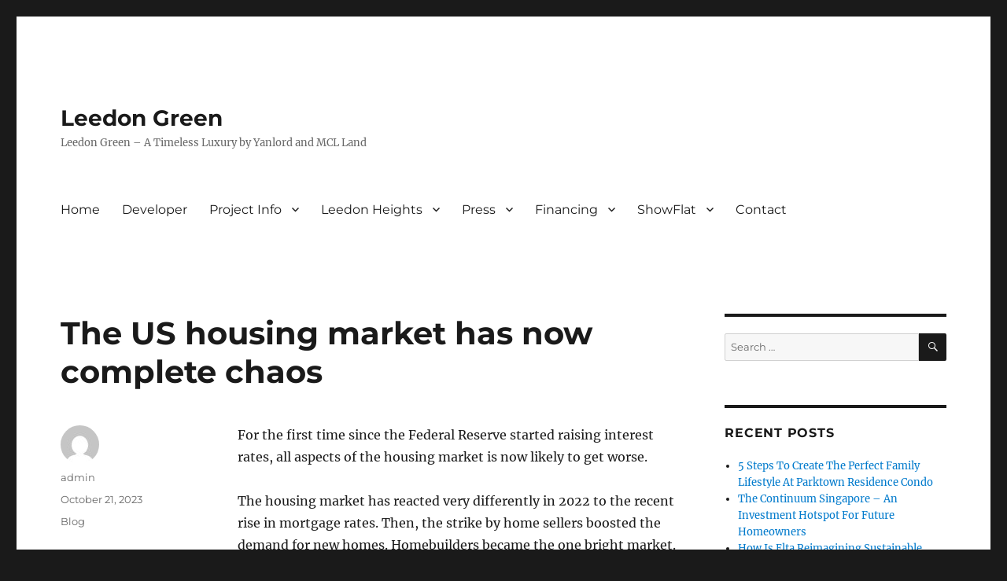

--- FILE ---
content_type: text/html; charset=UTF-8
request_url: https://www.theleedongreen.com.sg/2023/10/21/the-us-housing-market-has-now-complete-chaos/
body_size: 20200
content:
<!DOCTYPE html>
<html dir="ltr" lang="en-US" class="no-js">
<head>
	<meta charset="UTF-8">
	<meta name="viewport" content="width=device-width, initial-scale=1.0">
	<link rel="profile" href="https://gmpg.org/xfn/11">
		<script>(function(html){html.className = html.className.replace(/\bno-js\b/,'js')})(document.documentElement);</script>
<title>The US housing market has now complete chaos</title>
<style>
#wpadminbar #wp-admin-bar-wccp_free_top_button .ab-icon:before {
	content: "\f160";
	color: #02CA02;
	top: 3px;
}
#wpadminbar #wp-admin-bar-wccp_free_top_button .ab-icon {
	transform: rotate(45deg);
}
</style>
	<style>img:is([sizes="auto" i], [sizes^="auto," i]) { contain-intrinsic-size: 3000px 1500px }</style>
	
		<!-- All in One SEO 4.8.3.2 - aioseo.com -->
	<meta name="description" content="For the first time since the Federal Reserve started raising interest rates, all aspects of the housing market is now likely to get worse." />
	<meta name="robots" content="max-image-preview:large" />
	<meta name="author" content="admin"/>
	<meta name="google-site-verification" content="XfeZboGDhpuq6xXKY_XJORayVT-S_6wh1GlXXpAOhZo" />
	<link rel="canonical" href="https://www.theleedongreen.com.sg/2023/10/21/the-us-housing-market-has-now-complete-chaos/" />
	<meta name="generator" content="All in One SEO (AIOSEO) 4.8.3.2" />
		<script type="application/ld+json" class="aioseo-schema">
			{"@context":"https:\/\/schema.org","@graph":[{"@type":"Article","@id":"https:\/\/www.theleedongreen.com.sg\/2023\/10\/21\/the-us-housing-market-has-now-complete-chaos\/#article","name":"The US housing market has now complete chaos","headline":"The US housing market has now complete chaos","author":{"@id":"https:\/\/www.theleedongreen.com.sg\/author\/admin\/#author"},"publisher":{"@id":"https:\/\/www.theleedongreen.com.sg\/#organization"},"image":{"@type":"ImageObject","url":"https:\/\/www.theleedongreen.com.sg\/wp-content\/uploads\/2020\/01\/leedon-green-logo.png","@id":"https:\/\/www.theleedongreen.com.sg\/#articleImage","width":200,"height":161},"datePublished":"2023-10-21T16:09:28+08:00","dateModified":"2024-05-18T23:14:46+08:00","inLanguage":"en-US","mainEntityOfPage":{"@id":"https:\/\/www.theleedongreen.com.sg\/2023\/10\/21\/the-us-housing-market-has-now-complete-chaos\/#webpage"},"isPartOf":{"@id":"https:\/\/www.theleedongreen.com.sg\/2023\/10\/21\/the-us-housing-market-has-now-complete-chaos\/#webpage"},"articleSection":"Blog"},{"@type":"BreadcrumbList","@id":"https:\/\/www.theleedongreen.com.sg\/2023\/10\/21\/the-us-housing-market-has-now-complete-chaos\/#breadcrumblist","itemListElement":[{"@type":"ListItem","@id":"https:\/\/www.theleedongreen.com.sg#listItem","position":1,"name":"Home","item":"https:\/\/www.theleedongreen.com.sg","nextItem":{"@type":"ListItem","@id":"https:\/\/www.theleedongreen.com.sg\/category\/blog\/#listItem","name":"Blog"}},{"@type":"ListItem","@id":"https:\/\/www.theleedongreen.com.sg\/category\/blog\/#listItem","position":2,"name":"Blog","item":"https:\/\/www.theleedongreen.com.sg\/category\/blog\/","nextItem":{"@type":"ListItem","@id":"https:\/\/www.theleedongreen.com.sg\/2023\/10\/21\/the-us-housing-market-has-now-complete-chaos\/#listItem","name":"The US housing market has now complete chaos"},"previousItem":{"@type":"ListItem","@id":"https:\/\/www.theleedongreen.com.sg#listItem","name":"Home"}},{"@type":"ListItem","@id":"https:\/\/www.theleedongreen.com.sg\/2023\/10\/21\/the-us-housing-market-has-now-complete-chaos\/#listItem","position":3,"name":"The US housing market has now complete chaos","previousItem":{"@type":"ListItem","@id":"https:\/\/www.theleedongreen.com.sg\/category\/blog\/#listItem","name":"Blog"}}]},{"@type":"Organization","@id":"https:\/\/www.theleedongreen.com.sg\/#organization","name":"Leedon Green","description":"Leedon Green - A Timeless Luxury by Yanlord and MCL Land","url":"https:\/\/www.theleedongreen.com.sg\/","telephone":"+6561001116","logo":{"@type":"ImageObject","url":"https:\/\/www.theleedongreen.com.sg\/wp-content\/uploads\/2020\/01\/leedon-green-logo.png","@id":"https:\/\/www.theleedongreen.com.sg\/2023\/10\/21\/the-us-housing-market-has-now-complete-chaos\/#organizationLogo","width":200,"height":161},"image":{"@id":"https:\/\/www.theleedongreen.com.sg\/2023\/10\/21\/the-us-housing-market-has-now-complete-chaos\/#organizationLogo"}},{"@type":"Person","@id":"https:\/\/www.theleedongreen.com.sg\/author\/admin\/#author","url":"https:\/\/www.theleedongreen.com.sg\/author\/admin\/","name":"admin","image":{"@type":"ImageObject","@id":"https:\/\/www.theleedongreen.com.sg\/2023\/10\/21\/the-us-housing-market-has-now-complete-chaos\/#authorImage","url":"https:\/\/secure.gravatar.com\/avatar\/c0d66d1cd9dbf656e7c44cf092fcb5eccf1380ebf22136ee841136efec2a5f9c?s=96&d=mm&r=g","width":96,"height":96,"caption":"admin"}},{"@type":"WebPage","@id":"https:\/\/www.theleedongreen.com.sg\/2023\/10\/21\/the-us-housing-market-has-now-complete-chaos\/#webpage","url":"https:\/\/www.theleedongreen.com.sg\/2023\/10\/21\/the-us-housing-market-has-now-complete-chaos\/","name":"The US housing market has now complete chaos","description":"For the first time since the Federal Reserve started raising interest rates, all aspects of the housing market is now likely to get worse.","inLanguage":"en-US","isPartOf":{"@id":"https:\/\/www.theleedongreen.com.sg\/#website"},"breadcrumb":{"@id":"https:\/\/www.theleedongreen.com.sg\/2023\/10\/21\/the-us-housing-market-has-now-complete-chaos\/#breadcrumblist"},"author":{"@id":"https:\/\/www.theleedongreen.com.sg\/author\/admin\/#author"},"creator":{"@id":"https:\/\/www.theleedongreen.com.sg\/author\/admin\/#author"},"datePublished":"2023-10-21T16:09:28+08:00","dateModified":"2024-05-18T23:14:46+08:00"},{"@type":"WebSite","@id":"https:\/\/www.theleedongreen.com.sg\/#website","url":"https:\/\/www.theleedongreen.com.sg\/","name":"Leedon Green","description":"Leedon Green - A Timeless Luxury by Yanlord and MCL Land","inLanguage":"en-US","publisher":{"@id":"https:\/\/www.theleedongreen.com.sg\/#organization"}}]}
		</script>
		<!-- All in One SEO -->


<link rel="alternate" type="application/rss+xml" title="Leedon Green &raquo; Feed" href="https://www.theleedongreen.com.sg/feed/" />
<link rel="alternate" type="application/rss+xml" title="Leedon Green &raquo; Comments Feed" href="https://www.theleedongreen.com.sg/comments/feed/" />
<style id='wp-emoji-styles-inline-css'>

	img.wp-smiley, img.emoji {
		display: inline !important;
		border: none !important;
		box-shadow: none !important;
		height: 1em !important;
		width: 1em !important;
		margin: 0 0.07em !important;
		vertical-align: -0.1em !important;
		background: none !important;
		padding: 0 !important;
	}
</style>
<link rel='stylesheet' id='wp-block-library-css' href='https://www.theleedongreen.com.sg/wp-includes/css/dist/block-library/style.min.css?ver=6.8.3' media='all' />
<style id='wp-block-library-theme-inline-css'>
.wp-block-audio :where(figcaption){color:#555;font-size:13px;text-align:center}.is-dark-theme .wp-block-audio :where(figcaption){color:#ffffffa6}.wp-block-audio{margin:0 0 1em}.wp-block-code{border:1px solid #ccc;border-radius:4px;font-family:Menlo,Consolas,monaco,monospace;padding:.8em 1em}.wp-block-embed :where(figcaption){color:#555;font-size:13px;text-align:center}.is-dark-theme .wp-block-embed :where(figcaption){color:#ffffffa6}.wp-block-embed{margin:0 0 1em}.blocks-gallery-caption{color:#555;font-size:13px;text-align:center}.is-dark-theme .blocks-gallery-caption{color:#ffffffa6}:root :where(.wp-block-image figcaption){color:#555;font-size:13px;text-align:center}.is-dark-theme :root :where(.wp-block-image figcaption){color:#ffffffa6}.wp-block-image{margin:0 0 1em}.wp-block-pullquote{border-bottom:4px solid;border-top:4px solid;color:currentColor;margin-bottom:1.75em}.wp-block-pullquote cite,.wp-block-pullquote footer,.wp-block-pullquote__citation{color:currentColor;font-size:.8125em;font-style:normal;text-transform:uppercase}.wp-block-quote{border-left:.25em solid;margin:0 0 1.75em;padding-left:1em}.wp-block-quote cite,.wp-block-quote footer{color:currentColor;font-size:.8125em;font-style:normal;position:relative}.wp-block-quote:where(.has-text-align-right){border-left:none;border-right:.25em solid;padding-left:0;padding-right:1em}.wp-block-quote:where(.has-text-align-center){border:none;padding-left:0}.wp-block-quote.is-large,.wp-block-quote.is-style-large,.wp-block-quote:where(.is-style-plain){border:none}.wp-block-search .wp-block-search__label{font-weight:700}.wp-block-search__button{border:1px solid #ccc;padding:.375em .625em}:where(.wp-block-group.has-background){padding:1.25em 2.375em}.wp-block-separator.has-css-opacity{opacity:.4}.wp-block-separator{border:none;border-bottom:2px solid;margin-left:auto;margin-right:auto}.wp-block-separator.has-alpha-channel-opacity{opacity:1}.wp-block-separator:not(.is-style-wide):not(.is-style-dots){width:100px}.wp-block-separator.has-background:not(.is-style-dots){border-bottom:none;height:1px}.wp-block-separator.has-background:not(.is-style-wide):not(.is-style-dots){height:2px}.wp-block-table{margin:0 0 1em}.wp-block-table td,.wp-block-table th{word-break:normal}.wp-block-table :where(figcaption){color:#555;font-size:13px;text-align:center}.is-dark-theme .wp-block-table :where(figcaption){color:#ffffffa6}.wp-block-video :where(figcaption){color:#555;font-size:13px;text-align:center}.is-dark-theme .wp-block-video :where(figcaption){color:#ffffffa6}.wp-block-video{margin:0 0 1em}:root :where(.wp-block-template-part.has-background){margin-bottom:0;margin-top:0;padding:1.25em 2.375em}
</style>
<style id='classic-theme-styles-inline-css'>
/*! This file is auto-generated */
.wp-block-button__link{color:#fff;background-color:#32373c;border-radius:9999px;box-shadow:none;text-decoration:none;padding:calc(.667em + 2px) calc(1.333em + 2px);font-size:1.125em}.wp-block-file__button{background:#32373c;color:#fff;text-decoration:none}
</style>
<link rel='stylesheet' id='pdfemb-gutenberg-block-backend-js-css' href='https://www.theleedongreen.com.sg/wp-content/plugins/pdf-embedder/css/pdfemb-blocks.css?ver=6.8.3' media='all' />
<style id='global-styles-inline-css'>
:root{--wp--preset--aspect-ratio--square: 1;--wp--preset--aspect-ratio--4-3: 4/3;--wp--preset--aspect-ratio--3-4: 3/4;--wp--preset--aspect-ratio--3-2: 3/2;--wp--preset--aspect-ratio--2-3: 2/3;--wp--preset--aspect-ratio--16-9: 16/9;--wp--preset--aspect-ratio--9-16: 9/16;--wp--preset--color--black: #000000;--wp--preset--color--cyan-bluish-gray: #abb8c3;--wp--preset--color--white: #fff;--wp--preset--color--pale-pink: #f78da7;--wp--preset--color--vivid-red: #cf2e2e;--wp--preset--color--luminous-vivid-orange: #ff6900;--wp--preset--color--luminous-vivid-amber: #fcb900;--wp--preset--color--light-green-cyan: #7bdcb5;--wp--preset--color--vivid-green-cyan: #00d084;--wp--preset--color--pale-cyan-blue: #8ed1fc;--wp--preset--color--vivid-cyan-blue: #0693e3;--wp--preset--color--vivid-purple: #9b51e0;--wp--preset--color--dark-gray: #1a1a1a;--wp--preset--color--medium-gray: #686868;--wp--preset--color--light-gray: #e5e5e5;--wp--preset--color--blue-gray: #4d545c;--wp--preset--color--bright-blue: #007acc;--wp--preset--color--light-blue: #9adffd;--wp--preset--color--dark-brown: #402b30;--wp--preset--color--medium-brown: #774e24;--wp--preset--color--dark-red: #640c1f;--wp--preset--color--bright-red: #ff675f;--wp--preset--color--yellow: #ffef8e;--wp--preset--gradient--vivid-cyan-blue-to-vivid-purple: linear-gradient(135deg,rgba(6,147,227,1) 0%,rgb(155,81,224) 100%);--wp--preset--gradient--light-green-cyan-to-vivid-green-cyan: linear-gradient(135deg,rgb(122,220,180) 0%,rgb(0,208,130) 100%);--wp--preset--gradient--luminous-vivid-amber-to-luminous-vivid-orange: linear-gradient(135deg,rgba(252,185,0,1) 0%,rgba(255,105,0,1) 100%);--wp--preset--gradient--luminous-vivid-orange-to-vivid-red: linear-gradient(135deg,rgba(255,105,0,1) 0%,rgb(207,46,46) 100%);--wp--preset--gradient--very-light-gray-to-cyan-bluish-gray: linear-gradient(135deg,rgb(238,238,238) 0%,rgb(169,184,195) 100%);--wp--preset--gradient--cool-to-warm-spectrum: linear-gradient(135deg,rgb(74,234,220) 0%,rgb(151,120,209) 20%,rgb(207,42,186) 40%,rgb(238,44,130) 60%,rgb(251,105,98) 80%,rgb(254,248,76) 100%);--wp--preset--gradient--blush-light-purple: linear-gradient(135deg,rgb(255,206,236) 0%,rgb(152,150,240) 100%);--wp--preset--gradient--blush-bordeaux: linear-gradient(135deg,rgb(254,205,165) 0%,rgb(254,45,45) 50%,rgb(107,0,62) 100%);--wp--preset--gradient--luminous-dusk: linear-gradient(135deg,rgb(255,203,112) 0%,rgb(199,81,192) 50%,rgb(65,88,208) 100%);--wp--preset--gradient--pale-ocean: linear-gradient(135deg,rgb(255,245,203) 0%,rgb(182,227,212) 50%,rgb(51,167,181) 100%);--wp--preset--gradient--electric-grass: linear-gradient(135deg,rgb(202,248,128) 0%,rgb(113,206,126) 100%);--wp--preset--gradient--midnight: linear-gradient(135deg,rgb(2,3,129) 0%,rgb(40,116,252) 100%);--wp--preset--font-size--small: 13px;--wp--preset--font-size--medium: 20px;--wp--preset--font-size--large: 36px;--wp--preset--font-size--x-large: 42px;--wp--preset--spacing--20: 0.44rem;--wp--preset--spacing--30: 0.67rem;--wp--preset--spacing--40: 1rem;--wp--preset--spacing--50: 1.5rem;--wp--preset--spacing--60: 2.25rem;--wp--preset--spacing--70: 3.38rem;--wp--preset--spacing--80: 5.06rem;--wp--preset--shadow--natural: 6px 6px 9px rgba(0, 0, 0, 0.2);--wp--preset--shadow--deep: 12px 12px 50px rgba(0, 0, 0, 0.4);--wp--preset--shadow--sharp: 6px 6px 0px rgba(0, 0, 0, 0.2);--wp--preset--shadow--outlined: 6px 6px 0px -3px rgba(255, 255, 255, 1), 6px 6px rgba(0, 0, 0, 1);--wp--preset--shadow--crisp: 6px 6px 0px rgba(0, 0, 0, 1);}:where(.is-layout-flex){gap: 0.5em;}:where(.is-layout-grid){gap: 0.5em;}body .is-layout-flex{display: flex;}.is-layout-flex{flex-wrap: wrap;align-items: center;}.is-layout-flex > :is(*, div){margin: 0;}body .is-layout-grid{display: grid;}.is-layout-grid > :is(*, div){margin: 0;}:where(.wp-block-columns.is-layout-flex){gap: 2em;}:where(.wp-block-columns.is-layout-grid){gap: 2em;}:where(.wp-block-post-template.is-layout-flex){gap: 1.25em;}:where(.wp-block-post-template.is-layout-grid){gap: 1.25em;}.has-black-color{color: var(--wp--preset--color--black) !important;}.has-cyan-bluish-gray-color{color: var(--wp--preset--color--cyan-bluish-gray) !important;}.has-white-color{color: var(--wp--preset--color--white) !important;}.has-pale-pink-color{color: var(--wp--preset--color--pale-pink) !important;}.has-vivid-red-color{color: var(--wp--preset--color--vivid-red) !important;}.has-luminous-vivid-orange-color{color: var(--wp--preset--color--luminous-vivid-orange) !important;}.has-luminous-vivid-amber-color{color: var(--wp--preset--color--luminous-vivid-amber) !important;}.has-light-green-cyan-color{color: var(--wp--preset--color--light-green-cyan) !important;}.has-vivid-green-cyan-color{color: var(--wp--preset--color--vivid-green-cyan) !important;}.has-pale-cyan-blue-color{color: var(--wp--preset--color--pale-cyan-blue) !important;}.has-vivid-cyan-blue-color{color: var(--wp--preset--color--vivid-cyan-blue) !important;}.has-vivid-purple-color{color: var(--wp--preset--color--vivid-purple) !important;}.has-black-background-color{background-color: var(--wp--preset--color--black) !important;}.has-cyan-bluish-gray-background-color{background-color: var(--wp--preset--color--cyan-bluish-gray) !important;}.has-white-background-color{background-color: var(--wp--preset--color--white) !important;}.has-pale-pink-background-color{background-color: var(--wp--preset--color--pale-pink) !important;}.has-vivid-red-background-color{background-color: var(--wp--preset--color--vivid-red) !important;}.has-luminous-vivid-orange-background-color{background-color: var(--wp--preset--color--luminous-vivid-orange) !important;}.has-luminous-vivid-amber-background-color{background-color: var(--wp--preset--color--luminous-vivid-amber) !important;}.has-light-green-cyan-background-color{background-color: var(--wp--preset--color--light-green-cyan) !important;}.has-vivid-green-cyan-background-color{background-color: var(--wp--preset--color--vivid-green-cyan) !important;}.has-pale-cyan-blue-background-color{background-color: var(--wp--preset--color--pale-cyan-blue) !important;}.has-vivid-cyan-blue-background-color{background-color: var(--wp--preset--color--vivid-cyan-blue) !important;}.has-vivid-purple-background-color{background-color: var(--wp--preset--color--vivid-purple) !important;}.has-black-border-color{border-color: var(--wp--preset--color--black) !important;}.has-cyan-bluish-gray-border-color{border-color: var(--wp--preset--color--cyan-bluish-gray) !important;}.has-white-border-color{border-color: var(--wp--preset--color--white) !important;}.has-pale-pink-border-color{border-color: var(--wp--preset--color--pale-pink) !important;}.has-vivid-red-border-color{border-color: var(--wp--preset--color--vivid-red) !important;}.has-luminous-vivid-orange-border-color{border-color: var(--wp--preset--color--luminous-vivid-orange) !important;}.has-luminous-vivid-amber-border-color{border-color: var(--wp--preset--color--luminous-vivid-amber) !important;}.has-light-green-cyan-border-color{border-color: var(--wp--preset--color--light-green-cyan) !important;}.has-vivid-green-cyan-border-color{border-color: var(--wp--preset--color--vivid-green-cyan) !important;}.has-pale-cyan-blue-border-color{border-color: var(--wp--preset--color--pale-cyan-blue) !important;}.has-vivid-cyan-blue-border-color{border-color: var(--wp--preset--color--vivid-cyan-blue) !important;}.has-vivid-purple-border-color{border-color: var(--wp--preset--color--vivid-purple) !important;}.has-vivid-cyan-blue-to-vivid-purple-gradient-background{background: var(--wp--preset--gradient--vivid-cyan-blue-to-vivid-purple) !important;}.has-light-green-cyan-to-vivid-green-cyan-gradient-background{background: var(--wp--preset--gradient--light-green-cyan-to-vivid-green-cyan) !important;}.has-luminous-vivid-amber-to-luminous-vivid-orange-gradient-background{background: var(--wp--preset--gradient--luminous-vivid-amber-to-luminous-vivid-orange) !important;}.has-luminous-vivid-orange-to-vivid-red-gradient-background{background: var(--wp--preset--gradient--luminous-vivid-orange-to-vivid-red) !important;}.has-very-light-gray-to-cyan-bluish-gray-gradient-background{background: var(--wp--preset--gradient--very-light-gray-to-cyan-bluish-gray) !important;}.has-cool-to-warm-spectrum-gradient-background{background: var(--wp--preset--gradient--cool-to-warm-spectrum) !important;}.has-blush-light-purple-gradient-background{background: var(--wp--preset--gradient--blush-light-purple) !important;}.has-blush-bordeaux-gradient-background{background: var(--wp--preset--gradient--blush-bordeaux) !important;}.has-luminous-dusk-gradient-background{background: var(--wp--preset--gradient--luminous-dusk) !important;}.has-pale-ocean-gradient-background{background: var(--wp--preset--gradient--pale-ocean) !important;}.has-electric-grass-gradient-background{background: var(--wp--preset--gradient--electric-grass) !important;}.has-midnight-gradient-background{background: var(--wp--preset--gradient--midnight) !important;}.has-small-font-size{font-size: var(--wp--preset--font-size--small) !important;}.has-medium-font-size{font-size: var(--wp--preset--font-size--medium) !important;}.has-large-font-size{font-size: var(--wp--preset--font-size--large) !important;}.has-x-large-font-size{font-size: var(--wp--preset--font-size--x-large) !important;}
:where(.wp-block-post-template.is-layout-flex){gap: 1.25em;}:where(.wp-block-post-template.is-layout-grid){gap: 1.25em;}
:where(.wp-block-columns.is-layout-flex){gap: 2em;}:where(.wp-block-columns.is-layout-grid){gap: 2em;}
:root :where(.wp-block-pullquote){font-size: 1.5em;line-height: 1.6;}
</style>
<link rel='stylesheet' id='edsanimate-animo-css-css' href='https://www.theleedongreen.com.sg/wp-content/plugins/animate-it/assets/css/animate-animo.css?ver=6.8.3' media='all' />
<link rel='stylesheet' id='twentysixteen-fonts-css' href='https://www.theleedongreen.com.sg/wp-content/themes/twentysixteen/fonts/merriweather-plus-montserrat-plus-inconsolata.css?ver=20230328' media='all' />
<link rel='stylesheet' id='genericons-css' href='https://www.theleedongreen.com.sg/wp-content/themes/twentysixteen/genericons/genericons.css?ver=20201208' media='all' />
<link rel='stylesheet' id='twentysixteen-style-css' href='https://www.theleedongreen.com.sg/wp-content/themes/twentysixteen/style.css?ver=20241112' media='all' />
<link rel='stylesheet' id='twentysixteen-block-style-css' href='https://www.theleedongreen.com.sg/wp-content/themes/twentysixteen/css/blocks.css?ver=20240817' media='all' />
<!--[if lt IE 10]>
<link rel='stylesheet' id='twentysixteen-ie-css' href='https://www.theleedongreen.com.sg/wp-content/themes/twentysixteen/css/ie.css?ver=20170530' media='all' />
<![endif]-->
<!--[if lt IE 9]>
<link rel='stylesheet' id='twentysixteen-ie8-css' href='https://www.theleedongreen.com.sg/wp-content/themes/twentysixteen/css/ie8.css?ver=20170530' media='all' />
<![endif]-->
<!--[if lt IE 8]>
<link rel='stylesheet' id='twentysixteen-ie7-css' href='https://www.theleedongreen.com.sg/wp-content/themes/twentysixteen/css/ie7.css?ver=20170530' media='all' />
<![endif]-->
<link rel='stylesheet' id='slb_core-css' href='https://www.theleedongreen.com.sg/wp-content/plugins/simple-lightbox/client/css/app.css?ver=2.9.4' media='all' />
<link rel='stylesheet' id='vc_plugin_table_style_css-css' href='https://www.theleedongreen.com.sg/wp-content/plugins/easy-tables-vc/assets/css/style.css?ver=1.0.0' media='all' />
<link rel='stylesheet' id='vc_plugin_themes_css-css' href='https://www.theleedongreen.com.sg/wp-content/plugins/easy-tables-vc/assets/css/themes.css?ver=6.8.3' media='all' />
<link rel='stylesheet' id='js_composer_front-css' href='https://www.theleedongreen.com.sg/wp-content/plugins/js_composer/assets/css/js_composer.min.css?ver=6.10.0' media='all' />
<link rel='stylesheet' id='bsf-Defaults-css' href='https://www.theleedongreen.com.sg/wp-content/uploads/smile_fonts/Defaults/Defaults.css?ver=3.19.13' media='all' />
<script src="https://www.theleedongreen.com.sg/wp-includes/js/jquery/jquery.min.js?ver=3.7.1" id="jquery-core-js"></script>
<script src="https://www.theleedongreen.com.sg/wp-includes/js/jquery/jquery-migrate.min.js?ver=3.4.1" id="jquery-migrate-js"></script>
<!--[if lt IE 9]>
<script src="https://www.theleedongreen.com.sg/wp-content/themes/twentysixteen/js/html5.js?ver=3.7.3" id="twentysixteen-html5-js"></script>
<![endif]-->
<script id="twentysixteen-script-js-extra">
var screenReaderText = {"expand":"expand child menu","collapse":"collapse child menu"};
</script>
<script src="https://www.theleedongreen.com.sg/wp-content/themes/twentysixteen/js/functions.js?ver=20230629" id="twentysixteen-script-js" defer data-wp-strategy="defer"></script>
<link rel="https://api.w.org/" href="https://www.theleedongreen.com.sg/wp-json/" /><link rel="alternate" title="JSON" type="application/json" href="https://www.theleedongreen.com.sg/wp-json/wp/v2/posts/4074" /><link rel="EditURI" type="application/rsd+xml" title="RSD" href="https://www.theleedongreen.com.sg/xmlrpc.php?rsd" />
<meta name="generator" content="WordPress 6.8.3" />
<link rel='shortlink' href='https://www.theleedongreen.com.sg/?p=4074' />
<link rel="alternate" title="oEmbed (JSON)" type="application/json+oembed" href="https://www.theleedongreen.com.sg/wp-json/oembed/1.0/embed?url=https%3A%2F%2Fwww.theleedongreen.com.sg%2F2023%2F10%2F21%2Fthe-us-housing-market-has-now-complete-chaos%2F" />
<link rel="alternate" title="oEmbed (XML)" type="text/xml+oembed" href="https://www.theleedongreen.com.sg/wp-json/oembed/1.0/embed?url=https%3A%2F%2Fwww.theleedongreen.com.sg%2F2023%2F10%2F21%2Fthe-us-housing-market-has-now-complete-chaos%2F&#038;format=xml" />
<!-- Global site tag (gtag.js) - Google Ads: 721303768 -->
<script async src="https://www.googletagmanager.com/gtag/js?id=AW-721303768"></script>
<script>
  window.dataLayer = window.dataLayer || [];
  function gtag(){dataLayer.push(arguments);}
  gtag('js', new Date());

  gtag('config', 'AW-721303768');
  gtag('config', 'UA-146103380-4');
</script>

<!-- Google Tag Manager -->
<script>(function(w,d,s,l,i){w[l]=w[l]||[];w[l].push({'gtm.start':
new Date().getTime(),event:'gtm.js'});var f=d.getElementsByTagName(s)[0],
j=d.createElement(s),dl=l!='dataLayer'?'&l='+l:'';j.async=true;j.src=
'https://www.googletagmanager.com/gtm.js?id='+i+dl;f.parentNode.insertBefore(j,f);
})(window,document,'script','dataLayer','GTM-52B3ZDW');</script>
<!-- End Google Tag Manager -->

<script id="wpcp_disable_selection" type="text/javascript">
var image_save_msg='You are not allowed to save images!';
	var no_menu_msg='Context Menu disabled!';
	var smessage = "Content is protected !!";

function disableEnterKey(e)
{
	var elemtype = e.target.tagName;
	
	elemtype = elemtype.toUpperCase();
	
	if (elemtype == "TEXT" || elemtype == "TEXTAREA" || elemtype == "INPUT" || elemtype == "PASSWORD" || elemtype == "SELECT" || elemtype == "OPTION" || elemtype == "EMBED")
	{
		elemtype = 'TEXT';
	}
	
	if (e.ctrlKey){
     var key;
     if(window.event)
          key = window.event.keyCode;     //IE
     else
          key = e.which;     //firefox (97)
    //if (key != 17) alert(key);
     if (elemtype!= 'TEXT' && (key == 97 || key == 65 || key == 67 || key == 99 || key == 88 || key == 120 || key == 26 || key == 85  || key == 86 || key == 83 || key == 43 || key == 73))
     {
		if(wccp_free_iscontenteditable(e)) return true;
		show_wpcp_message('You are not allowed to copy content or view source');
		return false;
     }else
     	return true;
     }
}


/*For contenteditable tags*/
function wccp_free_iscontenteditable(e)
{
	var e = e || window.event; // also there is no e.target property in IE. instead IE uses window.event.srcElement
  	
	var target = e.target || e.srcElement;

	var elemtype = e.target.nodeName;
	
	elemtype = elemtype.toUpperCase();
	
	var iscontenteditable = "false";
		
	if(typeof target.getAttribute!="undefined" ) iscontenteditable = target.getAttribute("contenteditable"); // Return true or false as string
	
	var iscontenteditable2 = false;
	
	if(typeof target.isContentEditable!="undefined" ) iscontenteditable2 = target.isContentEditable; // Return true or false as boolean

	if(target.parentElement.isContentEditable) iscontenteditable2 = true;
	
	if (iscontenteditable == "true" || iscontenteditable2 == true)
	{
		if(typeof target.style!="undefined" ) target.style.cursor = "text";
		
		return true;
	}
}

////////////////////////////////////
function disable_copy(e)
{	
	var e = e || window.event; // also there is no e.target property in IE. instead IE uses window.event.srcElement
	
	var elemtype = e.target.tagName;
	
	elemtype = elemtype.toUpperCase();
	
	if (elemtype == "TEXT" || elemtype == "TEXTAREA" || elemtype == "INPUT" || elemtype == "PASSWORD" || elemtype == "SELECT" || elemtype == "OPTION" || elemtype == "EMBED")
	{
		elemtype = 'TEXT';
	}
	
	if(wccp_free_iscontenteditable(e)) return true;
	
	var isSafari = /Safari/.test(navigator.userAgent) && /Apple Computer/.test(navigator.vendor);
	
	var checker_IMG = '';
	if (elemtype == "IMG" && checker_IMG == 'checked' && e.detail >= 2) {show_wpcp_message(alertMsg_IMG);return false;}
	if (elemtype != "TEXT")
	{
		if (smessage !== "" && e.detail == 2)
			show_wpcp_message(smessage);
		
		if (isSafari)
			return true;
		else
			return false;
	}	
}

//////////////////////////////////////////
function disable_copy_ie()
{
	var e = e || window.event;
	var elemtype = window.event.srcElement.nodeName;
	elemtype = elemtype.toUpperCase();
	if(wccp_free_iscontenteditable(e)) return true;
	if (elemtype == "IMG") {show_wpcp_message(alertMsg_IMG);return false;}
	if (elemtype != "TEXT" && elemtype != "TEXTAREA" && elemtype != "INPUT" && elemtype != "PASSWORD" && elemtype != "SELECT" && elemtype != "OPTION" && elemtype != "EMBED")
	{
		return false;
	}
}	
function reEnable()
{
	return true;
}
document.onkeydown = disableEnterKey;
document.onselectstart = disable_copy_ie;
if(navigator.userAgent.indexOf('MSIE')==-1)
{
	document.onmousedown = disable_copy;
	document.onclick = reEnable;
}
function disableSelection(target)
{
    //For IE This code will work
    if (typeof target.onselectstart!="undefined")
    target.onselectstart = disable_copy_ie;
    
    //For Firefox This code will work
    else if (typeof target.style.MozUserSelect!="undefined")
    {target.style.MozUserSelect="none";}
    
    //All other  (ie: Opera) This code will work
    else
    target.onmousedown=function(){return false}
    target.style.cursor = "default";
}
//Calling the JS function directly just after body load
window.onload = function(){disableSelection(document.body);};

//////////////////special for safari Start////////////////
var onlongtouch;
var timer;
var touchduration = 1000; //length of time we want the user to touch before we do something

var elemtype = "";
function touchstart(e) {
	var e = e || window.event;
  // also there is no e.target property in IE.
  // instead IE uses window.event.srcElement
  	var target = e.target || e.srcElement;
	
	elemtype = window.event.srcElement.nodeName;
	
	elemtype = elemtype.toUpperCase();
	
	if(!wccp_pro_is_passive()) e.preventDefault();
	if (!timer) {
		timer = setTimeout(onlongtouch, touchduration);
	}
}

function touchend() {
    //stops short touches from firing the event
    if (timer) {
        clearTimeout(timer);
        timer = null;
    }
	onlongtouch();
}

onlongtouch = function(e) { //this will clear the current selection if anything selected
	
	if (elemtype != "TEXT" && elemtype != "TEXTAREA" && elemtype != "INPUT" && elemtype != "PASSWORD" && elemtype != "SELECT" && elemtype != "EMBED" && elemtype != "OPTION")	
	{
		if (window.getSelection) {
			if (window.getSelection().empty) {  // Chrome
			window.getSelection().empty();
			} else if (window.getSelection().removeAllRanges) {  // Firefox
			window.getSelection().removeAllRanges();
			}
		} else if (document.selection) {  // IE?
			document.selection.empty();
		}
		return false;
	}
};

document.addEventListener("DOMContentLoaded", function(event) { 
    window.addEventListener("touchstart", touchstart, false);
    window.addEventListener("touchend", touchend, false);
});

function wccp_pro_is_passive() {

  var cold = false,
  hike = function() {};

  try {
	  const object1 = {};
  var aid = Object.defineProperty(object1, 'passive', {
  get() {cold = true}
  });
  window.addEventListener('test', hike, aid);
  window.removeEventListener('test', hike, aid);
  } catch (e) {}

  return cold;
}
/*special for safari End*/
</script>
<script id="wpcp_disable_Right_Click" type="text/javascript">
document.ondragstart = function() { return false;}
	function nocontext(e) {
	   return false;
	}
	document.oncontextmenu = nocontext;
</script>
<style>
.unselectable
{
-moz-user-select:none;
-webkit-user-select:none;
cursor: default;
}
html
{
-webkit-touch-callout: none;
-webkit-user-select: none;
-khtml-user-select: none;
-moz-user-select: none;
-ms-user-select: none;
user-select: none;
-webkit-tap-highlight-color: rgba(0,0,0,0);
}
</style>
<script id="wpcp_css_disable_selection" type="text/javascript">
var e = document.getElementsByTagName('body')[0];
if(e)
{
	e.setAttribute('unselectable',"on");
}
</script>
<meta name="generator" content="Powered by WPBakery Page Builder - drag and drop page builder for WordPress."/>
<style type="text/css">.broken_link, a.broken_link {
	text-decoration: line-through;
}</style><meta name="generator" content="Powered by Slider Revolution 6.6.12 - responsive, Mobile-Friendly Slider Plugin for WordPress with comfortable drag and drop interface." />
<link rel="icon" href="https://www.theleedongreen.com.sg/wp-content/uploads/2020/07/cropped-leedon-green-site-icon-2-32x32.png" sizes="32x32" />
<link rel="icon" href="https://www.theleedongreen.com.sg/wp-content/uploads/2020/07/cropped-leedon-green-site-icon-2-192x192.png" sizes="192x192" />
<link rel="apple-touch-icon" href="https://www.theleedongreen.com.sg/wp-content/uploads/2020/07/cropped-leedon-green-site-icon-2-180x180.png" />
<meta name="msapplication-TileImage" content="https://www.theleedongreen.com.sg/wp-content/uploads/2020/07/cropped-leedon-green-site-icon-2-270x270.png" />
<script>function setREVStartSize(e){
			//window.requestAnimationFrame(function() {
				window.RSIW = window.RSIW===undefined ? window.innerWidth : window.RSIW;
				window.RSIH = window.RSIH===undefined ? window.innerHeight : window.RSIH;
				try {
					var pw = document.getElementById(e.c).parentNode.offsetWidth,
						newh;
					pw = pw===0 || isNaN(pw) || (e.l=="fullwidth" || e.layout=="fullwidth") ? window.RSIW : pw;
					e.tabw = e.tabw===undefined ? 0 : parseInt(e.tabw);
					e.thumbw = e.thumbw===undefined ? 0 : parseInt(e.thumbw);
					e.tabh = e.tabh===undefined ? 0 : parseInt(e.tabh);
					e.thumbh = e.thumbh===undefined ? 0 : parseInt(e.thumbh);
					e.tabhide = e.tabhide===undefined ? 0 : parseInt(e.tabhide);
					e.thumbhide = e.thumbhide===undefined ? 0 : parseInt(e.thumbhide);
					e.mh = e.mh===undefined || e.mh=="" || e.mh==="auto" ? 0 : parseInt(e.mh,0);
					if(e.layout==="fullscreen" || e.l==="fullscreen")
						newh = Math.max(e.mh,window.RSIH);
					else{
						e.gw = Array.isArray(e.gw) ? e.gw : [e.gw];
						for (var i in e.rl) if (e.gw[i]===undefined || e.gw[i]===0) e.gw[i] = e.gw[i-1];
						e.gh = e.el===undefined || e.el==="" || (Array.isArray(e.el) && e.el.length==0)? e.gh : e.el;
						e.gh = Array.isArray(e.gh) ? e.gh : [e.gh];
						for (var i in e.rl) if (e.gh[i]===undefined || e.gh[i]===0) e.gh[i] = e.gh[i-1];
											
						var nl = new Array(e.rl.length),
							ix = 0,
							sl;
						e.tabw = e.tabhide>=pw ? 0 : e.tabw;
						e.thumbw = e.thumbhide>=pw ? 0 : e.thumbw;
						e.tabh = e.tabhide>=pw ? 0 : e.tabh;
						e.thumbh = e.thumbhide>=pw ? 0 : e.thumbh;
						for (var i in e.rl) nl[i] = e.rl[i]<window.RSIW ? 0 : e.rl[i];
						sl = nl[0];
						for (var i in nl) if (sl>nl[i] && nl[i]>0) { sl = nl[i]; ix=i;}
						var m = pw>(e.gw[ix]+e.tabw+e.thumbw) ? 1 : (pw-(e.tabw+e.thumbw)) / (e.gw[ix]);
						newh =  (e.gh[ix] * m) + (e.tabh + e.thumbh);
					}
					var el = document.getElementById(e.c);
					if (el!==null && el) el.style.height = newh+"px";
					el = document.getElementById(e.c+"_wrapper");
					if (el!==null && el) {
						el.style.height = newh+"px";
						el.style.display = "block";
					}
				} catch(e){
					console.log("Failure at Presize of Slider:" + e)
				}
			//});
		  };</script>
<noscript><style> .wpb_animate_when_almost_visible { opacity: 1; }</style></noscript><meta name="generator" content="WP Rocket 3.19.0.1" data-wpr-features="wpr_preload_links wpr_desktop" /></head>

<body class="wp-singular post-template-default single single-post postid-4074 single-format-standard wp-embed-responsive wp-theme-twentysixteen unselectable wpb-js-composer js-comp-ver-6.10.0 vc_responsive"><!-- Google Tag Manager (noscript) -->
<noscript><iframe src="https://www.googletagmanager.com/ns.html?id=GTM-52B3ZDW"
height="0" width="0" style="display:none;visibility:hidden"></iframe></noscript>
<!-- End Google Tag Manager (noscript) -->


<div data-rocket-location-hash="54257ff4dc2eb7aae68fa23eb5f11e06" id="page" class="site">
	<div data-rocket-location-hash="c128208b69e5beb386cef6c7b25acc2c" class="site-inner">
		<a class="skip-link screen-reader-text" href="#content">
			Skip to content		</a>

		<header data-rocket-location-hash="902f5dcb81486ab75eb070626f39f115" id="masthead" class="site-header">
			<div class="site-header-main">
				<div class="site-branding">
					
											<p class="site-title"><a href="https://www.theleedongreen.com.sg/" rel="home">Leedon Green</a></p>
												<p class="site-description">Leedon Green &#8211; A Timeless Luxury by Yanlord and MCL Land</p>
									</div><!-- .site-branding -->

									<button id="menu-toggle" class="menu-toggle">Menu</button>

					<div id="site-header-menu" class="site-header-menu">
													<nav id="site-navigation" class="main-navigation" aria-label="Primary Menu">
								<div class="menu-main-menu-container"><ul id="menu-main-menu" class="primary-menu"><li id="menu-item-372" class="menu-item menu-item-type-custom menu-item-object-custom menu-item-home menu-item-372"><a href="https://www.theleedongreen.com.sg">Home</a></li>
<li id="menu-item-2362" class="menu-item menu-item-type-post_type menu-item-object-page menu-item-2362"><a href="https://www.theleedongreen.com.sg/developer/">Developer</a></li>
<li id="menu-item-3310" class="menu-item menu-item-type-post_type menu-item-object-page menu-item-has-children menu-item-3310"><a href="https://www.theleedongreen.com.sg/leedon-green/">Project Info</a>
<ul class="sub-menu">
	<li id="menu-item-520" class="menu-item menu-item-type-post_type menu-item-object-page menu-item-520"><a href="https://www.theleedongreen.com.sg/project-details/">Project Details</a></li>
	<li id="menu-item-2990" class="menu-item menu-item-type-post_type menu-item-object-page menu-item-2990"><a href="https://www.theleedongreen.com.sg/location-map/">Location Map</a></li>
	<li id="menu-item-2984" class="menu-item menu-item-type-post_type menu-item-object-page menu-item-2984"><a href="https://www.theleedongreen.com.sg/site-plan/">Site Plan</a></li>
	<li id="menu-item-539" class="menu-item menu-item-type-post_type menu-item-object-page menu-item-539"><a href="https://www.theleedongreen.com.sg/floor-plan/">Floor Plan</a></li>
	<li id="menu-item-3888" class="menu-item menu-item-type-post_type menu-item-object-page menu-item-3888"><a href="https://www.theleedongreen.com.sg/1study-virtual-tour/">1+Study Virtual Tour</a></li>
	<li id="menu-item-3887" class="menu-item menu-item-type-post_type menu-item-object-page menu-item-3887"><a href="https://www.theleedongreen.com.sg/2study-virtual-tour/">2+Study Virtual Tour</a></li>
	<li id="menu-item-3886" class="menu-item menu-item-type-post_type menu-item-object-page menu-item-3886"><a href="https://www.theleedongreen.com.sg/3-bedroom-virtual-tour/">3 Bedroom Virtual Tour</a></li>
	<li id="menu-item-3885" class="menu-item menu-item-type-post_type menu-item-object-page menu-item-3885"><a href="https://www.theleedongreen.com.sg/4-bedroom-virtual-tour/">4 Bedroom Virtual Tour</a></li>
	<li id="menu-item-541" class="menu-item menu-item-type-post_type menu-item-object-page menu-item-541"><a href="https://www.theleedongreen.com.sg/pricing/">Pricing</a></li>
	<li id="menu-item-540" class="menu-item menu-item-type-post_type menu-item-object-page menu-item-540"><a href="https://www.theleedongreen.com.sg/gallery/">Gallery</a></li>
	<li id="menu-item-3311" class="menu-item menu-item-type-post_type menu-item-object-page menu-item-3311"><a href="https://www.theleedongreen.com.sg/video/">Video</a></li>
	<li id="menu-item-542" class="menu-item menu-item-type-post_type menu-item-object-page menu-item-542"><a href="https://www.theleedongreen.com.sg/e-brochure/">E-Brochure</a></li>
	<li id="menu-item-2299" class="menu-item menu-item-type-post_type menu-item-object-page menu-item-2299"><a href="https://www.theleedongreen.com.sg/elevation-chart/">Elevation Chart</a></li>
	<li id="menu-item-3403" class="menu-item menu-item-type-post_type menu-item-object-page menu-item-3403"><a href="https://www.theleedongreen.com.sg/balance-units-chart/">Balance Units Chart</a></li>
</ul>
</li>
<li id="menu-item-3314" class="menu-item menu-item-type-post_type menu-item-object-page menu-item-has-children menu-item-3314"><a href="https://www.theleedongreen.com.sg/leedon-heights/">Leedon Heights</a>
<ul class="sub-menu">
	<li id="menu-item-3315" class="menu-item menu-item-type-post_type menu-item-object-page menu-item-3315"><a href="https://www.theleedongreen.com.sg/leedon-heights-ura-master-plan/">Leedon Heights URA Master Plan</a></li>
	<li id="menu-item-3509" class="menu-item menu-item-type-post_type menu-item-object-page menu-item-3509"><a href="https://www.theleedongreen.com.sg/leedon-heights-ura-master-plan-chinese/">Leedon Heights URA Master Plan (Chinese)</a></li>
	<li id="menu-item-3718" class="menu-item menu-item-type-post_type menu-item-object-page menu-item-3718"><a href="https://www.theleedongreen.com.sg/farrer-road-mrt-station/">Farrer Road MRT Station</a></li>
	<li id="menu-item-3717" class="menu-item menu-item-type-post_type menu-item-object-page menu-item-3717"><a href="https://www.theleedongreen.com.sg/holland-village-mrt-station/">Holland Village MRT Station</a></li>
	<li id="menu-item-3716" class="menu-item menu-item-type-post_type menu-item-object-page menu-item-3716"><a href="https://www.theleedongreen.com.sg/dempsey-hill/">Dempsey Hill</a></li>
	<li id="menu-item-3724" class="menu-item menu-item-type-post_type menu-item-object-page menu-item-3724"><a href="https://www.theleedongreen.com.sg/singapore-botanic-gardens/">Singapore Botanic Gardens</a></li>
	<li id="menu-item-3730" class="menu-item menu-item-type-post_type menu-item-object-page menu-item-3730"><a href="https://www.theleedongreen.com.sg/holland-village/">Holland Village</a></li>
	<li id="menu-item-3737" class="menu-item menu-item-type-post_type menu-item-object-page menu-item-3737"><a href="https://www.theleedongreen.com.sg/one-north/">One North</a></li>
	<li id="menu-item-3784" class="menu-item menu-item-type-post_type menu-item-object-page menu-item-3784"><a href="https://www.theleedongreen.com.sg/orchard-road/">Orchard Road</a></li>
	<li id="menu-item-3783" class="menu-item menu-item-type-post_type menu-item-object-page menu-item-3783"><a href="https://www.theleedongreen.com.sg/nanyang-primary-school/">Nanyang Primary School</a></li>
	<li id="menu-item-3782" class="menu-item menu-item-type-post_type menu-item-object-page menu-item-3782"><a href="https://www.theleedongreen.com.sg/st-margarets-secondary-school/">St. Margaret’s Secondary School</a></li>
	<li id="menu-item-3781" class="menu-item menu-item-type-post_type menu-item-object-page menu-item-3781"><a href="https://www.theleedongreen.com.sg/hwa-chong-institution/">Hwa Chong Institution</a></li>
	<li id="menu-item-3799" class="menu-item menu-item-type-post_type menu-item-object-page menu-item-3799"><a href="https://www.theleedongreen.com.sg/raffles-girls-primary-school/">Raffles Girls’ Primary School</a></li>
	<li id="menu-item-3798" class="menu-item menu-item-type-post_type menu-item-object-page menu-item-3798"><a href="https://www.theleedongreen.com.sg/national-junior-college/">National Junior College</a></li>
</ul>
</li>
<li id="menu-item-383" class="menu-item menu-item-type-post_type menu-item-object-page menu-item-has-children menu-item-383"><a href="https://www.theleedongreen.com.sg/press/">Press</a>
<ul class="sub-menu">
	<li id="menu-item-3858" class="menu-item menu-item-type-post_type menu-item-object-page menu-item-3858"><a href="https://www.theleedongreen.com.sg/yanlord-q4-net-profit-rises-over-7-times-to-2-1b-yuan/">Yanlord Q4 net profit rises over 7 times to 2.1b yuan</a></li>
	<li id="menu-item-3657" class="menu-item menu-item-type-post_type menu-item-object-page menu-item-3657"><a href="https://www.theleedongreen.com.sg/singapore-property-market-expected-to-hold-steady-in-2020/">Singapore property market expected to hold steady in 2020</a></li>
	<li id="menu-item-3649" class="menu-item menu-item-type-post_type menu-item-object-page menu-item-3649"><a href="https://www.theleedongreen.com.sg/private-home-prices-set-to-grow-2-percent-fitch/">Private home prices set to grow 2% – Fitch</a></li>
	<li id="menu-item-3637" class="menu-item menu-item-type-post_type menu-item-object-page menu-item-3637"><a href="https://www.theleedongreen.com.sg/higher-private-home-sales-recorded-in-november-despite-property-overhang/">Higher Private Home Sales Recorded In November Despite Property Overhang</a></li>
	<li id="menu-item-3853" class="menu-item menu-item-type-post_type menu-item-object-page menu-item-3853"><a href="https://www.theleedongreen.com.sg/modest-private-home-price-growth-expected-in-singapore/">Modest private home price growth expected in Singapore</a></li>
	<li id="menu-item-3468" class="menu-item menu-item-type-post_type menu-item-object-page menu-item-3468"><a href="https://www.theleedongreen.com.sg/tulip-garden-successfully-sold-en-bloc-for-907m-by-colliers/">Tulip Garden successfully sold en bloc for $907m by Colliers</a></li>
	<li id="menu-item-3469" class="menu-item menu-item-type-post_type menu-item-object-page menu-item-3469"><a href="https://www.theleedongreen.com.sg/tulip-garden-s907m-collective-sale-to-yanlord-mcl-successfully-completed/">Tulip Garden S$907m collective sale to Yanlord, MCL successfully completed</a></li>
	<li id="menu-item-3470" class="menu-item menu-item-type-post_type menu-item-object-page menu-item-3470"><a href="https://www.theleedongreen.com.sg/tulip-garden-is-2018s-second-largest-en-bloc-sale-at-906-89m/">Tulip Garden is 2018’s second largest en bloc sale at $906.89m</a></li>
	<li id="menu-item-3471" class="menu-item menu-item-type-post_type menu-item-object-page menu-item-3471"><a href="https://www.theleedongreen.com.sg/tulip-garden-sold-for-s906-9-million-in-second-largest-en-bloc-deal-this-year/">Tulip Garden sold for S$906.9 million in second-largest en-bloc deal this year</a></li>
	<li id="menu-item-3472" class="menu-item menu-item-type-post_type menu-item-object-page menu-item-3472"><a href="https://www.theleedongreen.com.sg/freehold-tulip-garden-sold-en-bloc-for-907m/">Freehold Tulip Garden sold en bloc for $907m</a></li>
	<li id="menu-item-3473" class="menu-item menu-item-type-post_type menu-item-object-page menu-item-3473"><a href="https://www.theleedongreen.com.sg/tulip-garden-sold-for-s907m-on-fourth-en-bloc-attempt/">Tulip Garden sold for S$907m on fourth en bloc attempt</a></li>
</ul>
</li>
<li id="menu-item-384" class="menu-item menu-item-type-post_type menu-item-object-page menu-item-has-children menu-item-384"><a href="https://www.theleedongreen.com.sg/financing/">Financing</a>
<ul class="sub-menu">
	<li id="menu-item-720" class="menu-item menu-item-type-post_type menu-item-object-page menu-item-720"><a href="https://www.theleedongreen.com.sg/stamp-duty/">Stamp Duty</a></li>
	<li id="menu-item-3293" class="menu-item menu-item-type-post_type menu-item-object-page menu-item-3293"><a href="https://www.theleedongreen.com.sg/purchase-timeline/">Purchase Timeline</a></li>
	<li id="menu-item-721" class="menu-item menu-item-type-post_type menu-item-object-page menu-item-721"><a href="https://www.theleedongreen.com.sg/payment-scheme/">Payment Scheme</a></li>
	<li id="menu-item-722" class="menu-item menu-item-type-post_type menu-item-object-page menu-item-722"><a href="https://www.theleedongreen.com.sg/housing-loan-information/">Housing Loan Information</a></li>
	<li id="menu-item-1186" class="menu-item menu-item-type-custom menu-item-object-custom menu-item-1186"><a href="#">&#8212;&#8212;&#8212;&#8212;&#8212;&#8212;&#8212; Calculators &#8212;&#8212;&#8212;&#8212;&#8212;&#8212;&#8212;</a></li>
	<li id="menu-item-728" class="menu-item menu-item-type-post_type menu-item-object-page menu-item-728"><a href="https://www.theleedongreen.com.sg/maximum-loan-eligibility-calculator-tdsr/">Maximum Loan Eligibility Calculator (TDSR)</a></li>
	<li id="menu-item-725" class="menu-item menu-item-type-post_type menu-item-object-page menu-item-725"><a href="https://www.theleedongreen.com.sg/progressive-payment-calculator/">Progressive Payment Calculator</a></li>
	<li id="menu-item-726" class="menu-item menu-item-type-post_type menu-item-object-page menu-item-726"><a href="https://www.theleedongreen.com.sg/rental-yield-calculator/">Rental Yield Calculator</a></li>
</ul>
</li>
<li id="menu-item-385" class="showFlat menu-item menu-item-type-post_type menu-item-object-page menu-item-has-children menu-item-385"><a href="https://www.theleedongreen.com.sg/showflat/">ShowFlat</a>
<ul class="sub-menu">
	<li id="menu-item-795" class="menu-item menu-item-type-post_type menu-item-object-page menu-item-795"><a href="https://www.theleedongreen.com.sg/view-showflat/">Book Appointment (Get Discount)</a></li>
	<li id="menu-item-796" class="menu-item menu-item-type-post_type menu-item-object-page menu-item-796"><a href="https://www.theleedongreen.com.sg/registration-status/">Registration Status</a></li>
</ul>
</li>
<li id="menu-item-2363" class="menu-item menu-item-type-post_type menu-item-object-page menu-item-2363"><a href="https://www.theleedongreen.com.sg/contact/">Contact</a></li>
</ul></div>							</nav><!-- .main-navigation -->
						
											</div><!-- .site-header-menu -->
							</div><!-- .site-header-main -->

					</header><!-- .site-header -->

		<div data-rocket-location-hash="9aeef69b3a30307314ed240f74205056" id="content" class="site-content">

<div id="primary" class="content-area">
	<main id="main" class="site-main">
		
<article id="post-4074" class="post-4074 post type-post status-publish format-standard hentry category-blog">
	<header class="entry-header">
		<h1 class="entry-title">The US housing market has now complete chaos</h1>	</header><!-- .entry-header -->

	
	
	<div class="entry-content">
		<section class="wpb-content-wrapper"><div class="vc_row wpb_row vc_row-fluid"><div class="wpb_column vc_column_container vc_col-sm-12"><div class="vc_column-inner"><div class="wpb_wrapper">
	<div class="wpb_text_column wpb_content_element " >
		<div class="wpb_wrapper">
			<p>For the first time since the Federal Reserve started raising interest rates, all aspects of the housing market is now likely to get worse.</p>
<p>The housing market has reacted very differently in 2022 to the recent rise in mortgage rates. Then, the strike by home sellers boosted the demand for new homes. Homebuilders became the one bright market. Lack of inventory kept the costs high. This allowed businesses to profit from healthy profits for the mortgage rates of buyers. This doesn&#8217;t seem to be the situation anymore. It&#8217;s now easier to lower the cost of a home-loan to 5.5 percent &#8211; which is the minimum for potential buyers &#8211; at around 7% than around 8 percent. Confidence among builders is going in the direction of their stock prices and profit margins. In this month the National Association of Home Builders/WellsFargo sentiment gauge fell to its lowest level since January. We should expect builders to reduce their production plans moving forward.</p>
<p>Multi-family housing starts saw relatively stable conditions earlier in the year, and units under construction were rising as delays to supply chain processes kept projects from completion. Over the last two months, there&#8217;s been a noticeable decrease in the number of housing beginnings. The September numbers were 31.5 percent lower than the previous year and construction units fell for two straight months. This indicates that we&#8217;re likely to be over the peak of this cycle. The rental market will continue to drag the economy into 2024 as less units are being constructed and less under construction.</p>
<p>From the perspective of an investor the issue is at a time of robust consumption and lofty expectations for third quarter real GDP growth has led to a shocking selling off in Treasuries. JPMorgan Chase. JPMorgan Chase estimates that the economy grew at an average of more than 4 percent last quarter. Part of that boost comes from housing, which is expected to boost GDP in the first time since early 2021 because of the recent increase in single-family home begins. This is unlikely to continue into the current quarter, and possibly until 2024, unless interest rates come off.</p>
<p>The resumption in student loan repayments as well as the United Auto Workers&#8217; strike and the union that represents radio and television actors are all possible factors to affect consumption.</p>
<p><a href="https://www.theleedongreen.com.sg/"><strong>Leedon Green Singapore</strong></a></p>
<p>This convergence could finally give investors some respite from the run of hot economic data, which has been weighing on bonds and stocks as it bolsters the prospects of further tightening of monetary policy. If that is not the case, it could mean that the economy as well as the labour market are gaining more momentum than they anticipated, an extremely uncomfortable scenario when one of the markets has already been shattered by the most high borrowing rates since the mid 2000s.</p>
<p>Since the beginning of 2022 the resale market for housing has slowed as sellers resist to surrender their mortgage rates that are low. New houses had offered buyers some respite. However, they are no longer. Builders have been overwhelmed by the recent rise in mortgage rates that reached as high as 8%. Since profit margins are declining, they will most likely cut their construction spending in the months to come. Apartment construction has also rolled over in recent months as developers are afflicted by the slowing rent growth and high costs for financing.</p>
<p>It&#8217;s easy to understand the frustration of potential homeowners. What are the implications for macroeconomics? Due to the importance of housing to overall activity and the importance of residential construction, a slowing pace in construction will slow the pace at which the economy can grow but not enough to trigger recession in the next few quarters. To the extent that the brutal sell-off in Treasuries has been in response to hotter-than-hoped-for economic data, a paralysed housing sector will offer some respite.</p>

		</div>
	</div>
</div></div></div></div>
</section>	</div><!-- .entry-content -->

	<footer class="entry-footer">
		<span class="byline"><img alt='' src='https://secure.gravatar.com/avatar/c0d66d1cd9dbf656e7c44cf092fcb5eccf1380ebf22136ee841136efec2a5f9c?s=49&#038;d=mm&#038;r=g' srcset='https://secure.gravatar.com/avatar/c0d66d1cd9dbf656e7c44cf092fcb5eccf1380ebf22136ee841136efec2a5f9c?s=98&#038;d=mm&#038;r=g 2x' class='avatar avatar-49 photo' height='49' width='49' decoding='async'/><span class="screen-reader-text">Author </span><span class="author vcard"><a class="url fn n" href="https://www.theleedongreen.com.sg/author/admin/">admin</a></span></span><span class="posted-on"><span class="screen-reader-text">Posted on </span><a href="https://www.theleedongreen.com.sg/2023/10/21/the-us-housing-market-has-now-complete-chaos/" rel="bookmark"><time class="entry-date published" datetime="2023-10-21T16:09:28+08:00">October 21, 2023</time><time class="updated" datetime="2024-05-18T23:14:46+08:00">May 18, 2024</time></a></span><span class="cat-links"><span class="screen-reader-text">Categories </span><a href="https://www.theleedongreen.com.sg/category/blog/" rel="category tag">Blog</a></span>			</footer><!-- .entry-footer -->
</article><!-- #post-4074 -->

	<nav class="navigation post-navigation" aria-label="Posts">
		<h2 class="screen-reader-text">Post navigation</h2>
		<div class="nav-links"><div class="nav-previous"><a href="https://www.theleedongreen.com.sg/2023/10/17/ghost-month-developer-sales-decreased-by-44-9-percent-and-fewer-projects-launched/" rel="prev"><span class="meta-nav" aria-hidden="true">Previous</span> <span class="screen-reader-text">Previous post:</span> <span class="post-title">Ghost Month: Developer sales decreased by 44.9 percent, and fewer projects launched</span></a></div><div class="nav-next"><a href="https://www.theleedongreen.com.sg/2023/10/31/buy-a-freehold-shophouse-in-jalan-besar-at-just-22-million/" rel="next"><span class="meta-nav" aria-hidden="true">Next</span> <span class="screen-reader-text">Next post:</span> <span class="post-title">Buy a freehold shophouse in Jalan Besar at just $22 million</span></a></div></div>
	</nav>
	</main><!-- .site-main -->

	<aside id="content-bottom-widgets" class="content-bottom-widgets">
			<div class="widget-area">
			<section id="text-2" class="  widget widget_text"><h2 class="widget-title">Leedon Green</h2>			<div class="textwidget"><p><strong>Developer:</strong> Asia Radiant Pte Ltd (JV of MCL Land &amp; Yanlord Land)</p>
<p><strong>Total Units:</strong> 638 units</p>
<p><strong>Tenure:</strong> Estate in Fee Simple (Freehold)</p>
<p><strong>Architect:</strong> DCA Architects Pte Ltd</p>
<p><strong>Expected TOP:</strong> 31 March 2024</p>
<p><strong>Expected CSC:</strong> 31 March 2027</p>
</div>
		</section>		</div><!-- .widget-area -->
	
			<div class="widget-area">
			<section id="custom_html-3" class="widget_text widget widget_custom_html"><h2 class="widget-title">Proudly Developed By</h2><div class="textwidget custom-html-widget"></div></section><section id="media_image-3" class="  widget widget_media_image"><a href="https://www.theleedongreen.com.sg/developer"><picture class="image wp-image-3672  attachment-medium size-medium" style="max-width: 100%; height: auto;" decoding="async" loading="lazy">
<source type="image/webp" srcset="https://www.theleedongreen.com.sg/wp-content/uploads/2019/12/leedon-green-developer-logo-singapore-300x70.png.webp 300w, https://www.theleedongreen.com.sg/wp-content/uploads/2019/12/leedon-green-developer-logo-singapore.png.webp 365w" sizes="auto, (max-width: 300px) 85vw, 300px"/>
<img width="300" height="70" src="https://www.theleedongreen.com.sg/wp-content/uploads/2019/12/leedon-green-developer-logo-singapore-300x70.png" alt="leedon-green-developer-logo-singapore" decoding="async" loading="lazy" srcset="https://www.theleedongreen.com.sg/wp-content/uploads/2019/12/leedon-green-developer-logo-singapore-300x70.png 300w, https://www.theleedongreen.com.sg/wp-content/uploads/2019/12/leedon-green-developer-logo-singapore-360x85.png 360w, https://www.theleedongreen.com.sg/wp-content/uploads/2019/12/leedon-green-developer-logo-singapore.png 365w" sizes="auto, (max-width: 300px) 85vw, 300px"/>
</picture>
</a></section><section id="nav_menu-3" class="widget widget_nav_menu"><h2 class="widget-title">Site Links</h2><nav class="menu-footer-menu-container" aria-label="Site Links"><ul id="menu-footer-menu" class="menu"><li id="menu-item-1459" class="menu-item menu-item-type-post_type menu-item-object-page menu-item-1459"><a href="https://www.theleedongreen.com.sg/home/">Leedon Green</a></li>
<li id="menu-item-1455" class="menu-item menu-item-type-post_type menu-item-object-page menu-item-1455"><a href="https://www.theleedongreen.com.sg/developer/">Developer</a></li>
<li id="menu-item-1830" class="menu-item menu-item-type-post_type menu-item-object-page menu-item-1830"><a href="https://www.theleedongreen.com.sg/floor-plan/">Floor Plan</a></li>
<li id="menu-item-1463" class="menu-item menu-item-type-post_type menu-item-object-page menu-item-1463"><a href="https://www.theleedongreen.com.sg/pricing/">Pricing</a></li>
<li id="menu-item-1710" class="menu-item menu-item-type-custom menu-item-object-custom menu-item-1710"><a href="https://www.theleedongreen.com.sg/view-showflat/">Book Appointment</a></li>
<li id="menu-item-481" class="menu-item menu-item-type-post_type menu-item-object-page menu-item-481"><a href="https://www.theleedongreen.com.sg/contact/">Contact Us</a></li>
</ul></nav></section>		</div><!-- .widget-area -->
	</aside><!-- .content-bottom-widgets -->

</div><!-- .content-area -->


	<aside id="secondary" class="sidebar widget-area">
		<section id="search-2" class="widget widget_search">
<form role="search" method="get" class="search-form" action="https://www.theleedongreen.com.sg/">
	<label>
		<span class="screen-reader-text">
			Search for:		</span>
		<input type="search" class="search-field" placeholder="Search &hellip;" value="" name="s" />
	</label>
	<button type="submit" class="search-submit"><span class="screen-reader-text">
		Search	</span></button>
</form>
</section>
		<section id="recent-posts-2" class="  widget widget_recent_entries">
		<h2 class="widget-title">Recent Posts</h2><nav aria-label="Recent Posts">
		<ul>
											<li>
					<a href="https://www.theleedongreen.com.sg/2024/11/20/5-steps-to-create-the-ideal-family-life-at-parktown-residence-condo/">5 Steps To Create The Perfect Family Lifestyle At Parktown Residence Condo</a>
									</li>
											<li>
					<a href="https://www.theleedongreen.com.sg/2024/11/16/the-continuum-singapore-investment-hotspot-for-homeowners/">The Continuum Singapore &#8211; An Investment Hotspot For Future Homeowners</a>
									</li>
											<li>
					<a href="https://www.theleedongreen.com.sg/2024/11/14/how-is-elta-reimagining-sustainable-living-in-clementi/">How Is Elta Reimagining Sustainable Living In Clementi?</a>
									</li>
											<li>
					<a href="https://www.theleedongreen.com.sg/2024/11/10/river-green-eco-friendly-living-in-the-heart-of-singapore/">River Green &#8211; Eco-Friendly Living In The Heart Of Singapore</a>
									</li>
											<li>
					<a href="https://www.theleedongreen.com.sg/2024/10/22/popular-schools-near-nava-grove-at-pine-grove/">What Are The Popular Schools Near Nava Grove at Pine Grove?</a>
									</li>
											<li>
					<a href="https://www.theleedongreen.com.sg/2024/10/20/what-are-the-surrounding-amenities-near-the-orie-at-lorong-1-toa-payoh/">What Are The Surrounding Amenities Near The Orie at Lorong 1 Toa Payoh?</a>
									</li>
											<li>
					<a href="https://www.theleedongreen.com.sg/2024/07/31/the-chuan-park-a-groundbreaking-approach-to-luxury-living-in-district-19/">The Chuan Park: A Groundbreaking Approach to Luxury Living in District 19</a>
									</li>
											<li>
					<a href="https://www.theleedongreen.com.sg/2024/06/28/where-past-meets-present-luxury-living-in-emerald-of-katong/">Where Past Meets Present: Luxury Living in Emerald of Katong</a>
									</li>
											<li>
					<a href="https://www.theleedongreen.com.sg/2024/05/29/closer-together-how-multigenerational-living-is-reshaping-singaporean-families/">Closer Together: How Multigenerational Living is Reshaping Singaporean Families</a>
									</li>
											<li>
					<a href="https://www.theleedongreen.com.sg/2024/05/28/paving-the-way-how-transportation-projects-impact-property-prices/">Paving the Way: How Transportation Projects Impact Property Prices</a>
									</li>
					</ul>

		</nav></section><section id="archives-2" class="widget widget_archive"><h2 class="widget-title">Archives</h2><nav aria-label="Archives">
			<ul>
					<li><a href='https://www.theleedongreen.com.sg/2024/11/'>November 2024</a></li>
	<li><a href='https://www.theleedongreen.com.sg/2024/10/'>October 2024</a></li>
	<li><a href='https://www.theleedongreen.com.sg/2024/07/'>July 2024</a></li>
	<li><a href='https://www.theleedongreen.com.sg/2024/06/'>June 2024</a></li>
	<li><a href='https://www.theleedongreen.com.sg/2024/05/'>May 2024</a></li>
	<li><a href='https://www.theleedongreen.com.sg/2023/11/'>November 2023</a></li>
	<li><a href='https://www.theleedongreen.com.sg/2023/10/'>October 2023</a></li>
			</ul>

			</nav></section><section id="categories-2" class="widget widget_categories"><h2 class="widget-title">Categories</h2><nav aria-label="Categories">
			<ul>
					<li class="cat-item cat-item-1"><a href="https://www.theleedongreen.com.sg/category/blog/">Blog</a>
</li>
	<li class="cat-item cat-item-2"><a href="https://www.theleedongreen.com.sg/category/news/">News</a>
</li>
			</ul>

			</nav></section>	</aside><!-- .sidebar .widget-area -->

		</div><!-- .site-content -->

		<footer id="colophon" class="site-footer">
							<nav class="main-navigation" aria-label="Footer Primary Menu">
					<div class="menu-main-menu-container"><ul id="menu-main-menu-1" class="primary-menu"><li class="menu-item menu-item-type-custom menu-item-object-custom menu-item-home menu-item-372"><a href="https://www.theleedongreen.com.sg">Home</a></li>
<li class="menu-item menu-item-type-post_type menu-item-object-page menu-item-2362"><a href="https://www.theleedongreen.com.sg/developer/">Developer</a></li>
<li class="menu-item menu-item-type-post_type menu-item-object-page menu-item-has-children menu-item-3310"><a href="https://www.theleedongreen.com.sg/leedon-green/">Project Info</a>
<ul class="sub-menu">
	<li class="menu-item menu-item-type-post_type menu-item-object-page menu-item-520"><a href="https://www.theleedongreen.com.sg/project-details/">Project Details</a></li>
	<li class="menu-item menu-item-type-post_type menu-item-object-page menu-item-2990"><a href="https://www.theleedongreen.com.sg/location-map/">Location Map</a></li>
	<li class="menu-item menu-item-type-post_type menu-item-object-page menu-item-2984"><a href="https://www.theleedongreen.com.sg/site-plan/">Site Plan</a></li>
	<li class="menu-item menu-item-type-post_type menu-item-object-page menu-item-539"><a href="https://www.theleedongreen.com.sg/floor-plan/">Floor Plan</a></li>
	<li class="menu-item menu-item-type-post_type menu-item-object-page menu-item-3888"><a href="https://www.theleedongreen.com.sg/1study-virtual-tour/">1+Study Virtual Tour</a></li>
	<li class="menu-item menu-item-type-post_type menu-item-object-page menu-item-3887"><a href="https://www.theleedongreen.com.sg/2study-virtual-tour/">2+Study Virtual Tour</a></li>
	<li class="menu-item menu-item-type-post_type menu-item-object-page menu-item-3886"><a href="https://www.theleedongreen.com.sg/3-bedroom-virtual-tour/">3 Bedroom Virtual Tour</a></li>
	<li class="menu-item menu-item-type-post_type menu-item-object-page menu-item-3885"><a href="https://www.theleedongreen.com.sg/4-bedroom-virtual-tour/">4 Bedroom Virtual Tour</a></li>
	<li class="menu-item menu-item-type-post_type menu-item-object-page menu-item-541"><a href="https://www.theleedongreen.com.sg/pricing/">Pricing</a></li>
	<li class="menu-item menu-item-type-post_type menu-item-object-page menu-item-540"><a href="https://www.theleedongreen.com.sg/gallery/">Gallery</a></li>
	<li class="menu-item menu-item-type-post_type menu-item-object-page menu-item-3311"><a href="https://www.theleedongreen.com.sg/video/">Video</a></li>
	<li class="menu-item menu-item-type-post_type menu-item-object-page menu-item-542"><a href="https://www.theleedongreen.com.sg/e-brochure/">E-Brochure</a></li>
	<li class="menu-item menu-item-type-post_type menu-item-object-page menu-item-2299"><a href="https://www.theleedongreen.com.sg/elevation-chart/">Elevation Chart</a></li>
	<li class="menu-item menu-item-type-post_type menu-item-object-page menu-item-3403"><a href="https://www.theleedongreen.com.sg/balance-units-chart/">Balance Units Chart</a></li>
</ul>
</li>
<li class="menu-item menu-item-type-post_type menu-item-object-page menu-item-has-children menu-item-3314"><a href="https://www.theleedongreen.com.sg/leedon-heights/">Leedon Heights</a>
<ul class="sub-menu">
	<li class="menu-item menu-item-type-post_type menu-item-object-page menu-item-3315"><a href="https://www.theleedongreen.com.sg/leedon-heights-ura-master-plan/">Leedon Heights URA Master Plan</a></li>
	<li class="menu-item menu-item-type-post_type menu-item-object-page menu-item-3509"><a href="https://www.theleedongreen.com.sg/leedon-heights-ura-master-plan-chinese/">Leedon Heights URA Master Plan (Chinese)</a></li>
	<li class="menu-item menu-item-type-post_type menu-item-object-page menu-item-3718"><a href="https://www.theleedongreen.com.sg/farrer-road-mrt-station/">Farrer Road MRT Station</a></li>
	<li class="menu-item menu-item-type-post_type menu-item-object-page menu-item-3717"><a href="https://www.theleedongreen.com.sg/holland-village-mrt-station/">Holland Village MRT Station</a></li>
	<li class="menu-item menu-item-type-post_type menu-item-object-page menu-item-3716"><a href="https://www.theleedongreen.com.sg/dempsey-hill/">Dempsey Hill</a></li>
	<li class="menu-item menu-item-type-post_type menu-item-object-page menu-item-3724"><a href="https://www.theleedongreen.com.sg/singapore-botanic-gardens/">Singapore Botanic Gardens</a></li>
	<li class="menu-item menu-item-type-post_type menu-item-object-page menu-item-3730"><a href="https://www.theleedongreen.com.sg/holland-village/">Holland Village</a></li>
	<li class="menu-item menu-item-type-post_type menu-item-object-page menu-item-3737"><a href="https://www.theleedongreen.com.sg/one-north/">One North</a></li>
	<li class="menu-item menu-item-type-post_type menu-item-object-page menu-item-3784"><a href="https://www.theleedongreen.com.sg/orchard-road/">Orchard Road</a></li>
	<li class="menu-item menu-item-type-post_type menu-item-object-page menu-item-3783"><a href="https://www.theleedongreen.com.sg/nanyang-primary-school/">Nanyang Primary School</a></li>
	<li class="menu-item menu-item-type-post_type menu-item-object-page menu-item-3782"><a href="https://www.theleedongreen.com.sg/st-margarets-secondary-school/">St. Margaret’s Secondary School</a></li>
	<li class="menu-item menu-item-type-post_type menu-item-object-page menu-item-3781"><a href="https://www.theleedongreen.com.sg/hwa-chong-institution/">Hwa Chong Institution</a></li>
	<li class="menu-item menu-item-type-post_type menu-item-object-page menu-item-3799"><a href="https://www.theleedongreen.com.sg/raffles-girls-primary-school/">Raffles Girls’ Primary School</a></li>
	<li class="menu-item menu-item-type-post_type menu-item-object-page menu-item-3798"><a href="https://www.theleedongreen.com.sg/national-junior-college/">National Junior College</a></li>
</ul>
</li>
<li class="menu-item menu-item-type-post_type menu-item-object-page menu-item-has-children menu-item-383"><a href="https://www.theleedongreen.com.sg/press/">Press</a>
<ul class="sub-menu">
	<li class="menu-item menu-item-type-post_type menu-item-object-page menu-item-3858"><a href="https://www.theleedongreen.com.sg/yanlord-q4-net-profit-rises-over-7-times-to-2-1b-yuan/">Yanlord Q4 net profit rises over 7 times to 2.1b yuan</a></li>
	<li class="menu-item menu-item-type-post_type menu-item-object-page menu-item-3657"><a href="https://www.theleedongreen.com.sg/singapore-property-market-expected-to-hold-steady-in-2020/">Singapore property market expected to hold steady in 2020</a></li>
	<li class="menu-item menu-item-type-post_type menu-item-object-page menu-item-3649"><a href="https://www.theleedongreen.com.sg/private-home-prices-set-to-grow-2-percent-fitch/">Private home prices set to grow 2% – Fitch</a></li>
	<li class="menu-item menu-item-type-post_type menu-item-object-page menu-item-3637"><a href="https://www.theleedongreen.com.sg/higher-private-home-sales-recorded-in-november-despite-property-overhang/">Higher Private Home Sales Recorded In November Despite Property Overhang</a></li>
	<li class="menu-item menu-item-type-post_type menu-item-object-page menu-item-3853"><a href="https://www.theleedongreen.com.sg/modest-private-home-price-growth-expected-in-singapore/">Modest private home price growth expected in Singapore</a></li>
	<li class="menu-item menu-item-type-post_type menu-item-object-page menu-item-3468"><a href="https://www.theleedongreen.com.sg/tulip-garden-successfully-sold-en-bloc-for-907m-by-colliers/">Tulip Garden successfully sold en bloc for $907m by Colliers</a></li>
	<li class="menu-item menu-item-type-post_type menu-item-object-page menu-item-3469"><a href="https://www.theleedongreen.com.sg/tulip-garden-s907m-collective-sale-to-yanlord-mcl-successfully-completed/">Tulip Garden S$907m collective sale to Yanlord, MCL successfully completed</a></li>
	<li class="menu-item menu-item-type-post_type menu-item-object-page menu-item-3470"><a href="https://www.theleedongreen.com.sg/tulip-garden-is-2018s-second-largest-en-bloc-sale-at-906-89m/">Tulip Garden is 2018’s second largest en bloc sale at $906.89m</a></li>
	<li class="menu-item menu-item-type-post_type menu-item-object-page menu-item-3471"><a href="https://www.theleedongreen.com.sg/tulip-garden-sold-for-s906-9-million-in-second-largest-en-bloc-deal-this-year/">Tulip Garden sold for S$906.9 million in second-largest en-bloc deal this year</a></li>
	<li class="menu-item menu-item-type-post_type menu-item-object-page menu-item-3472"><a href="https://www.theleedongreen.com.sg/freehold-tulip-garden-sold-en-bloc-for-907m/">Freehold Tulip Garden sold en bloc for $907m</a></li>
	<li class="menu-item menu-item-type-post_type menu-item-object-page menu-item-3473"><a href="https://www.theleedongreen.com.sg/tulip-garden-sold-for-s907m-on-fourth-en-bloc-attempt/">Tulip Garden sold for S$907m on fourth en bloc attempt</a></li>
</ul>
</li>
<li class="menu-item menu-item-type-post_type menu-item-object-page menu-item-has-children menu-item-384"><a href="https://www.theleedongreen.com.sg/financing/">Financing</a>
<ul class="sub-menu">
	<li class="menu-item menu-item-type-post_type menu-item-object-page menu-item-720"><a href="https://www.theleedongreen.com.sg/stamp-duty/">Stamp Duty</a></li>
	<li class="menu-item menu-item-type-post_type menu-item-object-page menu-item-3293"><a href="https://www.theleedongreen.com.sg/purchase-timeline/">Purchase Timeline</a></li>
	<li class="menu-item menu-item-type-post_type menu-item-object-page menu-item-721"><a href="https://www.theleedongreen.com.sg/payment-scheme/">Payment Scheme</a></li>
	<li class="menu-item menu-item-type-post_type menu-item-object-page menu-item-722"><a href="https://www.theleedongreen.com.sg/housing-loan-information/">Housing Loan Information</a></li>
	<li class="menu-item menu-item-type-custom menu-item-object-custom menu-item-1186"><a href="#">&#8212;&#8212;&#8212;&#8212;&#8212;&#8212;&#8212; Calculators &#8212;&#8212;&#8212;&#8212;&#8212;&#8212;&#8212;</a></li>
	<li class="menu-item menu-item-type-post_type menu-item-object-page menu-item-728"><a href="https://www.theleedongreen.com.sg/maximum-loan-eligibility-calculator-tdsr/">Maximum Loan Eligibility Calculator (TDSR)</a></li>
	<li class="menu-item menu-item-type-post_type menu-item-object-page menu-item-725"><a href="https://www.theleedongreen.com.sg/progressive-payment-calculator/">Progressive Payment Calculator</a></li>
	<li class="menu-item menu-item-type-post_type menu-item-object-page menu-item-726"><a href="https://www.theleedongreen.com.sg/rental-yield-calculator/">Rental Yield Calculator</a></li>
</ul>
</li>
<li class="showFlat menu-item menu-item-type-post_type menu-item-object-page menu-item-has-children menu-item-385"><a href="https://www.theleedongreen.com.sg/showflat/">ShowFlat</a>
<ul class="sub-menu">
	<li class="menu-item menu-item-type-post_type menu-item-object-page menu-item-795"><a href="https://www.theleedongreen.com.sg/view-showflat/">Book Appointment (Get Discount)</a></li>
	<li class="menu-item menu-item-type-post_type menu-item-object-page menu-item-796"><a href="https://www.theleedongreen.com.sg/registration-status/">Registration Status</a></li>
</ul>
</li>
<li class="menu-item menu-item-type-post_type menu-item-object-page menu-item-2363"><a href="https://www.theleedongreen.com.sg/contact/">Contact</a></li>
</ul></div>				</nav><!-- .main-navigation -->
			
			
			<div class="site-info">
								<span class="site-title"><a href="https://www.theleedongreen.com.sg/" rel="home">Leedon Green</a></span>
								<a href="https://wordpress.org/" class="imprint">
					Proudly powered by WordPress				</a>
			</div><!-- .site-info -->
		</footer><!-- .site-footer -->
	</div><!-- .site-inner -->
</div><!-- .site -->


		<script>
			window.RS_MODULES = window.RS_MODULES || {};
			window.RS_MODULES.modules = window.RS_MODULES.modules || {};
			window.RS_MODULES.waiting = window.RS_MODULES.waiting || [];
			window.RS_MODULES.defered = true;
			window.RS_MODULES.moduleWaiting = window.RS_MODULES.moduleWaiting || {};
			window.RS_MODULES.type = 'compiled';
		</script>
		<script type="speculationrules">
{"prefetch":[{"source":"document","where":{"and":[{"href_matches":"\/*"},{"not":{"href_matches":["\/wp-*.php","\/wp-admin\/*","\/wp-content\/uploads\/*","\/wp-content\/*","\/wp-content\/plugins\/*","\/wp-content\/themes\/twentysixteen\/*","\/*\\?(.+)"]}},{"not":{"selector_matches":"a[rel~=\"nofollow\"]"}},{"not":{"selector_matches":".no-prefetch, .no-prefetch a"}}]},"eagerness":"conservative"}]}
</script>


	<div data-rocket-location-hash="86501b7e1861842cf4c2203ffd2e8246" id="wpcp-error-message" class="msgmsg-box-wpcp hideme"><span>error: </span>Content is protected !!</div>
	<script>
	var timeout_result;
	function show_wpcp_message(smessage)
	{
		if (smessage !== "")
			{
			var smessage_text = '<span>Alert: </span>'+smessage;
			document.getElementById("wpcp-error-message").innerHTML = smessage_text;
			document.getElementById("wpcp-error-message").className = "msgmsg-box-wpcp warning-wpcp showme";
			clearTimeout(timeout_result);
			timeout_result = setTimeout(hide_message, 3000);
			}
	}
	function hide_message()
	{
		document.getElementById("wpcp-error-message").className = "msgmsg-box-wpcp warning-wpcp hideme";
	}
	</script>
		<style>
	@media print {
	body * {display: none !important;}
		body:after {
		content: "You are not allowed to print preview this page, Thank you"; }
	}
	</style>
		<style type="text/css">
	#wpcp-error-message {
	    direction: ltr;
	    text-align: center;
	    transition: opacity 900ms ease 0s;
	    z-index: 99999999;
	}
	.hideme {
    	opacity:0;
    	visibility: hidden;
	}
	.showme {
    	opacity:1;
    	visibility: visible;
	}
	.msgmsg-box-wpcp {
		border:1px solid #f5aca6;
		border-radius: 10px;
		color: #555;
		font-family: Tahoma;
		font-size: 11px;
		margin: 10px;
		padding: 10px 36px;
		position: fixed;
		width: 255px;
		top: 50%;
  		left: 50%;
  		margin-top: -10px;
  		margin-left: -130px;
  		-webkit-box-shadow: 0px 0px 34px 2px rgba(242,191,191,1);
		-moz-box-shadow: 0px 0px 34px 2px rgba(242,191,191,1);
		box-shadow: 0px 0px 34px 2px rgba(242,191,191,1);
	}
	.msgmsg-box-wpcp span {
		font-weight:bold;
		text-transform:uppercase;
	}
		.warning-wpcp {
		background:#ffecec url('https://www.theleedongreen.com.sg/wp-content/plugins/wp-content-copy-protector/images/warning.png') no-repeat 10px 50%;
	}
    </style>
<link rel='stylesheet' id='rs-plugin-settings-css' href='https://www.theleedongreen.com.sg/wp-content/plugins/revslider/public/assets/css/rs6.css?ver=6.6.12' media='all' />
<style id='rs-plugin-settings-inline-css'>
#rs-demo-id {}
</style>
<script src="https://www.theleedongreen.com.sg/wp-content/plugins/animate-it/assets/js/animo.min.js?ver=1.0.3" id="edsanimate-animo-script-js"></script>
<script src="https://www.theleedongreen.com.sg/wp-content/plugins/animate-it/assets/js/jquery.ba-throttle-debounce.min.js?ver=1.1" id="edsanimate-throttle-debounce-script-js"></script>
<script src="https://www.theleedongreen.com.sg/wp-content/plugins/animate-it/assets/js/viewportchecker.js?ver=1.4.4" id="viewportcheck-script-js"></script>
<script src="https://www.theleedongreen.com.sg/wp-content/plugins/animate-it/assets/js/edsanimate.js?ver=1.4.4" id="edsanimate-script-js"></script>
<script id="edsanimate-site-script-js-extra">
var edsanimate_options = {"offset":"75","hide_hz_scrollbar":"1","hide_vl_scrollbar":"0"};
</script>
<script src="https://www.theleedongreen.com.sg/wp-content/plugins/animate-it/assets/js/edsanimate.site.js?ver=1.4.5" id="edsanimate-site-script-js"></script>
<script src="https://www.theleedongreen.com.sg/wp-content/plugins/revslider/public/assets/js/rbtools.min.js?ver=6.6.12" defer async id="tp-tools-js"></script>
<script src="https://www.theleedongreen.com.sg/wp-content/plugins/revslider/public/assets/js/rs6.min.js?ver=6.6.12" defer async id="revmin-js"></script>
<script src="https://www.theleedongreen.com.sg/wp-content/plugins/textbuilder/public/dist/main.bundle.js?ver=1.1.1" id="textbuilder-js"></script>
<script id="rocket-browser-checker-js-after">
"use strict";var _createClass=function(){function defineProperties(target,props){for(var i=0;i<props.length;i++){var descriptor=props[i];descriptor.enumerable=descriptor.enumerable||!1,descriptor.configurable=!0,"value"in descriptor&&(descriptor.writable=!0),Object.defineProperty(target,descriptor.key,descriptor)}}return function(Constructor,protoProps,staticProps){return protoProps&&defineProperties(Constructor.prototype,protoProps),staticProps&&defineProperties(Constructor,staticProps),Constructor}}();function _classCallCheck(instance,Constructor){if(!(instance instanceof Constructor))throw new TypeError("Cannot call a class as a function")}var RocketBrowserCompatibilityChecker=function(){function RocketBrowserCompatibilityChecker(options){_classCallCheck(this,RocketBrowserCompatibilityChecker),this.passiveSupported=!1,this._checkPassiveOption(this),this.options=!!this.passiveSupported&&options}return _createClass(RocketBrowserCompatibilityChecker,[{key:"_checkPassiveOption",value:function(self){try{var options={get passive(){return!(self.passiveSupported=!0)}};window.addEventListener("test",null,options),window.removeEventListener("test",null,options)}catch(err){self.passiveSupported=!1}}},{key:"initRequestIdleCallback",value:function(){!1 in window&&(window.requestIdleCallback=function(cb){var start=Date.now();return setTimeout(function(){cb({didTimeout:!1,timeRemaining:function(){return Math.max(0,50-(Date.now()-start))}})},1)}),!1 in window&&(window.cancelIdleCallback=function(id){return clearTimeout(id)})}},{key:"isDataSaverModeOn",value:function(){return"connection"in navigator&&!0===navigator.connection.saveData}},{key:"supportsLinkPrefetch",value:function(){var elem=document.createElement("link");return elem.relList&&elem.relList.supports&&elem.relList.supports("prefetch")&&window.IntersectionObserver&&"isIntersecting"in IntersectionObserverEntry.prototype}},{key:"isSlowConnection",value:function(){return"connection"in navigator&&"effectiveType"in navigator.connection&&("2g"===navigator.connection.effectiveType||"slow-2g"===navigator.connection.effectiveType)}}]),RocketBrowserCompatibilityChecker}();
</script>
<script id="rocket-preload-links-js-extra">
var RocketPreloadLinksConfig = {"excludeUris":"\/(?:.+\/)?feed(?:\/(?:.+\/?)?)?$|\/(?:.+\/)?embed\/|\/(index.php\/)?(.*)wp-json(\/.*|$)|\/refer\/|\/go\/|\/recommend\/|\/recommends\/","usesTrailingSlash":"1","imageExt":"jpg|jpeg|gif|png|tiff|bmp|webp|avif|pdf|doc|docx|xls|xlsx|php","fileExt":"jpg|jpeg|gif|png|tiff|bmp|webp|avif|pdf|doc|docx|xls|xlsx|php|html|htm","siteUrl":"https:\/\/www.theleedongreen.com.sg","onHoverDelay":"100","rateThrottle":"3"};
</script>
<script id="rocket-preload-links-js-after">
(function() {
"use strict";var r="function"==typeof Symbol&&"symbol"==typeof Symbol.iterator?function(e){return typeof e}:function(e){return e&&"function"==typeof Symbol&&e.constructor===Symbol&&e!==Symbol.prototype?"symbol":typeof e},e=function(){function i(e,t){for(var n=0;n<t.length;n++){var i=t[n];i.enumerable=i.enumerable||!1,i.configurable=!0,"value"in i&&(i.writable=!0),Object.defineProperty(e,i.key,i)}}return function(e,t,n){return t&&i(e.prototype,t),n&&i(e,n),e}}();function i(e,t){if(!(e instanceof t))throw new TypeError("Cannot call a class as a function")}var t=function(){function n(e,t){i(this,n),this.browser=e,this.config=t,this.options=this.browser.options,this.prefetched=new Set,this.eventTime=null,this.threshold=1111,this.numOnHover=0}return e(n,[{key:"init",value:function(){!this.browser.supportsLinkPrefetch()||this.browser.isDataSaverModeOn()||this.browser.isSlowConnection()||(this.regex={excludeUris:RegExp(this.config.excludeUris,"i"),images:RegExp(".("+this.config.imageExt+")$","i"),fileExt:RegExp(".("+this.config.fileExt+")$","i")},this._initListeners(this))}},{key:"_initListeners",value:function(e){-1<this.config.onHoverDelay&&document.addEventListener("mouseover",e.listener.bind(e),e.listenerOptions),document.addEventListener("mousedown",e.listener.bind(e),e.listenerOptions),document.addEventListener("touchstart",e.listener.bind(e),e.listenerOptions)}},{key:"listener",value:function(e){var t=e.target.closest("a"),n=this._prepareUrl(t);if(null!==n)switch(e.type){case"mousedown":case"touchstart":this._addPrefetchLink(n);break;case"mouseover":this._earlyPrefetch(t,n,"mouseout")}}},{key:"_earlyPrefetch",value:function(t,e,n){var i=this,r=setTimeout(function(){if(r=null,0===i.numOnHover)setTimeout(function(){return i.numOnHover=0},1e3);else if(i.numOnHover>i.config.rateThrottle)return;i.numOnHover++,i._addPrefetchLink(e)},this.config.onHoverDelay);t.addEventListener(n,function e(){t.removeEventListener(n,e,{passive:!0}),null!==r&&(clearTimeout(r),r=null)},{passive:!0})}},{key:"_addPrefetchLink",value:function(i){return this.prefetched.add(i.href),new Promise(function(e,t){var n=document.createElement("link");n.rel="prefetch",n.href=i.href,n.onload=e,n.onerror=t,document.head.appendChild(n)}).catch(function(){})}},{key:"_prepareUrl",value:function(e){if(null===e||"object"!==(void 0===e?"undefined":r(e))||!1 in e||-1===["http:","https:"].indexOf(e.protocol))return null;var t=e.href.substring(0,this.config.siteUrl.length),n=this._getPathname(e.href,t),i={original:e.href,protocol:e.protocol,origin:t,pathname:n,href:t+n};return this._isLinkOk(i)?i:null}},{key:"_getPathname",value:function(e,t){var n=t?e.substring(this.config.siteUrl.length):e;return n.startsWith("/")||(n="/"+n),this._shouldAddTrailingSlash(n)?n+"/":n}},{key:"_shouldAddTrailingSlash",value:function(e){return this.config.usesTrailingSlash&&!e.endsWith("/")&&!this.regex.fileExt.test(e)}},{key:"_isLinkOk",value:function(e){return null!==e&&"object"===(void 0===e?"undefined":r(e))&&(!this.prefetched.has(e.href)&&e.origin===this.config.siteUrl&&-1===e.href.indexOf("?")&&-1===e.href.indexOf("#")&&!this.regex.excludeUris.test(e.href)&&!this.regex.images.test(e.href))}}],[{key:"run",value:function(){"undefined"!=typeof RocketPreloadLinksConfig&&new n(new RocketBrowserCompatibilityChecker({capture:!0,passive:!0}),RocketPreloadLinksConfig).init()}}]),n}();t.run();
}());
</script>
<script src="https://www.theleedongreen.com.sg/wp-content/plugins/js_composer/assets/js/dist/js_composer_front.min.js?ver=6.10.0" id="wpb_composer_front_js-js"></script>
<script type="text/javascript" id="slb_context">/* <![CDATA[ */if ( !!window.jQuery ) {(function($){$(document).ready(function(){if ( !!window.SLB ) { {$.extend(SLB, {"context":["public","user_guest"]});} }})})(jQuery);}/* ]]> */</script>
<script>var rocket_beacon_data = {"ajax_url":"https:\/\/www.theleedongreen.com.sg\/wp-admin\/admin-ajax.php","nonce":"6b19cfd31e","url":"https:\/\/www.theleedongreen.com.sg\/2023\/10\/21\/the-us-housing-market-has-now-complete-chaos","is_mobile":false,"width_threshold":1600,"height_threshold":700,"delay":500,"debug":null,"status":{"atf":true,"lrc":true,"preconnect_external_domain":true},"elements":"img, video, picture, p, main, div, li, svg, section, header, span","lrc_threshold":1800,"preconnect_external_domain_elements":["link","script","iframe"],"preconnect_external_domain_exclusions":["static.cloudflareinsights.com","rel=\"profile\"","rel=\"preconnect\"","rel=\"dns-prefetch\"","rel=\"icon\""]}</script><script data-name="wpr-wpr-beacon" src='https://www.theleedongreen.com.sg/wp-content/plugins/wp-rocket/assets/js/wpr-beacon.min.js' async></script></body>
</html>

<!-- This website is like a Rocket, isn't it? Performance optimized by WP Rocket. Learn more: https://wp-rocket.me - Debug: cached@1769344274 -->